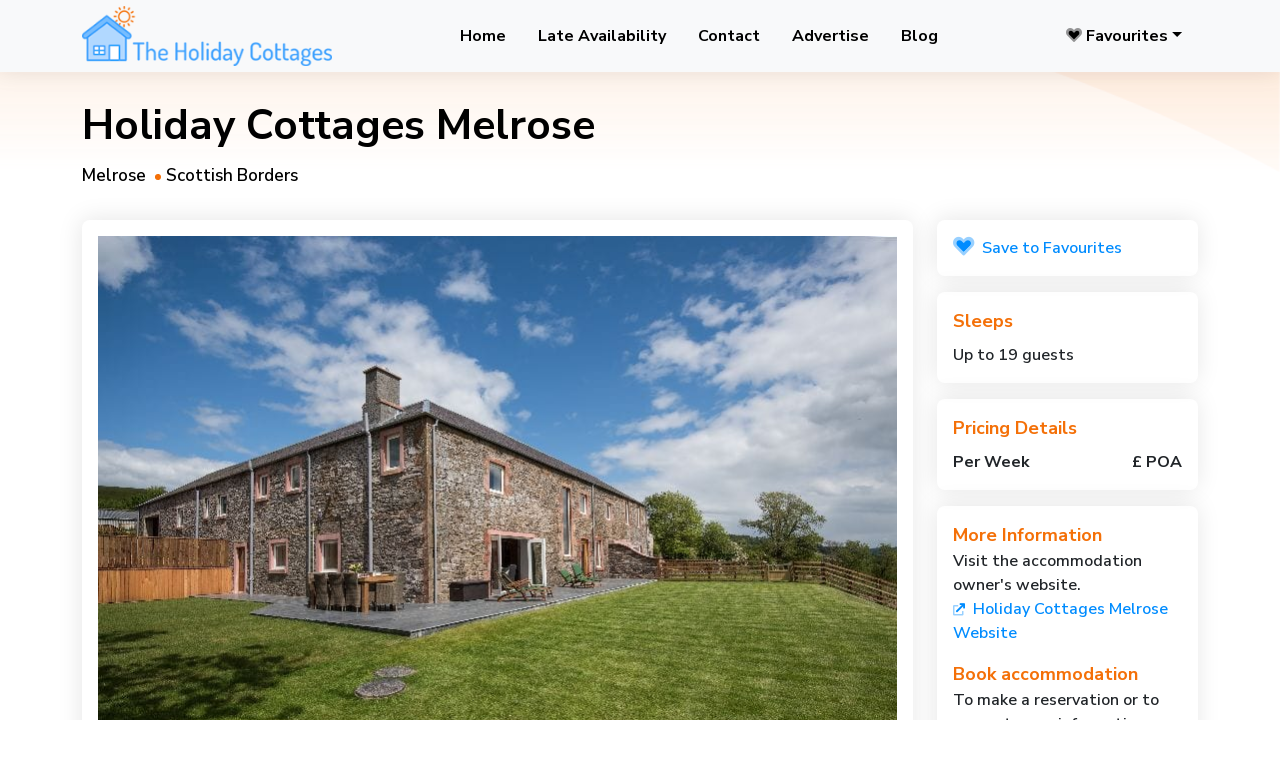

--- FILE ---
content_type: text/html; charset=UTF-8
request_url: https://www.theholidaycottages.co.uk/scottish-borders/17746
body_size: 6958
content:
<!DOCTYPE html>
<html lang="en">

<head>
  
<!-- Google tag (gtag.js) -->
<script async src="https://www.googletagmanager.com/gtag/js?id=G-LXLERN4085"></script>
<script>
  window.dataLayer = window.dataLayer || [];
  function gtag(){dataLayer.push(arguments);}
  gtag('js', new Date());

  gtag('config', 'G-LXLERN4085');
</script>

    <!-- Required meta tags -->
    <meta charset="utf-8">
    <meta name="viewport" content="width=device-width, initial-scale=1">
    <meta name="description" content="">
    <meta name="author" content="ThemesLay">
    <!-- Favicon icon -->
    <link rel="icon" type="image/png" href="/assets/favicons/favicon-96x96.png" sizes="96x96" />
    <link rel="icon" type="image/svg+xml" href="/assets/favicons/favicon.svg" />
    <link rel="shortcut icon" href="/assets/favicons/favicon.ico" />
    <link rel="apple-touch-icon" sizes="180x180" href="/assets/favicons/apple-touch-icon.png" />
    <meta name="apple-mobile-web-app-title" content="The Holiday Cottages" />
    <link rel="manifest" href="/assets/favicons/site.webmanifest" />    


    <!-- Main CSS -->
    <link href="/assets/css/main.css" rel="stylesheet">
    <!-- Inner page CSS -->
    <link href="/assets/css/inner.css" rel="stylesheet">
    <!-- FontAwesome CSS -->
    <link href="/assets/fonts/fa/css/fontawesome.min.css" rel="stylesheet">
    <link href="/assets/fonts/fa/css/brands.min.css" rel="stylesheet">
    <link href="/assets/fonts/fa/css/solid.min.css" rel="stylesheet">
    <link href="/assets/fonts/fa/css/duotone.min.css" rel="stylesheet">
    <link href="/assets/fonts/fa/css/light.min.css" rel="stylesheet">
    <link href="/assets/fonts/fa/css/regular.min.css" rel="stylesheet">
    
    <!-- Custom CSS -->
    <link href="/assets/css/hc.css" rel="stylesheet">
    
    <!-- Leaflet CSS -->
    <link rel="stylesheet" href="https://unpkg.com/leaflet@1.9.4/dist/leaflet.css" integrity="sha256-p4NxAoJBhIIN+hmNHrzRCf9tD/miZyoHS5obTRR9BMY=" crossorigin=""/>
    
    <!-- Site title tag -->
    <title>Holiday Cottages in Scottish Borders, Holiday Cottages Melrose, Melrose, Scottish Borders, </title>




</head>

<body>
    <!-- preloader area -->
    <div id="preloader">
        <div id="loader"></div>
    </div>
    <!-- page content area -->
    <div class="pagewrap">
        <div class="head-wrapper">
            <!-- header section -->
            <header class="header bg-light" id="home">
                <div class="container techvio-nav">
                    <nav class="navbar navbar-expand-lg py-0 px-0">
                        <a class="navbar-brand" href="/"><img src="/assets/images/logo.png" alt="The Holiday Cottages Logo"
                                title="The Holiday Cottages Logo" class="img-fluid" style="max-width: 250px;"></a>
                        <button class="navbar-toggler px-1 btn rounded-0" type="button" data-bs-toggle="collapse"
                            data-bs-target="#navbarSupportedContent" aria-controls="navbarSupportedContent"
                            aria-expanded="false" aria-label="Toggle navigation">
                            <span class="navbar-toggler-icon"></span>
                        </button>
                        <div class="collapse navbar-collapse" id="navbarSupportedContent">
                            <ul class="navbar-nav m-auto page-menu" id="nav">
                                <li class="nav-item nav-effect"><a class="nav-link" href="/">Home</a></li>
                                <li class="nav-item nav-effect"><a class="nav-link" href="/late_availability.php">Late Availability</a></li>
                                <li class="nav-item nav-effect"><a class="nav-link" href="/contact.php">Contact</a></li>
                                <li class="nav-item nav-effect"><a class="nav-link" href="/advertise.php">Advertise</a></li>
                                <li class="nav-item nav-effect"><a class="nav-link" href="https://blog.theholidaycottages.co.uk/" target="_blank">Blog</a></li>
                                
                            </ul>
                            
                            <ul class="navbar-nav page-menu">
                                <li class="nav-item nav-effect dropdown">
                                    <a href="#" class="nav-link dropdown-toggle" id="navbarDropdown3"
                                        data-bs-toggle="dropdown" aria-expanded="false"><i class="fad fa-heart me-1"></i>Favourites</a>
                                    <ul style="min-width: 300px; padding: 5px;" class="dropdown-menu" aria-labelledby="navbarDropdown3">
                                                           
                                        
                                    </ul>
                                </li>
                            </ul>
                        </div>
                    </nav>
                </div>
            </header>

</div>
        <!-- breadcrumb section -->
        <div class="breadcrumb-area">
            <div class="container">
                <div class="row">
                    <div class="col-12">
                        <div class="breadcrumb-content">
                            <h2>Holiday Cottages Melrose</h2>
                            <ul>
                                <li><a href="/search/melrose">Melrose</a></li><li><a href="/search/scottish%20borders">Scottish Borders</a></li>                            </ul>
                        </div>
                    </div>
                </div>
            </div>
        </div>
        <!-- body section -->
        <div class="content-section">
            <!-- hotels details section -->
            <div class="srp py-5">
                <div class="container">
                    <div class="row">
                        <!-- hotels details left section -->
                        <div class="col-12 col-md-9 mb-4 mb-md-0">
                            <!-- gallery banner section  -->
                            <div class="row g-0 theme-border-radius theme-box-shadow p-3 mb-5">
                                <div class="col-12">
                                    <div class="col-12 col-lg-12 banner-section">
                                        <!-- gallery banner  -->
                                        <div id="sync1" class="slider owl-carousel owl-theme">
                                         <div class="item"><img src="https://www.theholidaycottages.co.uk/pictures/2023092511272088183.jpg" alt=""></div><div class="item"><img src="https://www.theholidaycottages.co.uk/pictures/2023092511272080534.jpg" alt=""></div><div class="item"><img src="https://www.theholidaycottages.co.uk/pictures/2023092511272044695.jpg" alt=""></div><div class="item"><img src="https://www.theholidaycottages.co.uk/pictures/2023092511272045130.jpg" alt=""></div><div class="item"><img src="https://www.theholidaycottages.co.uk/pictures/2023092511272013711.jpg" alt=""></div><div class="item"><img src="https://www.theholidaycottages.co.uk/pictures/2023092511272094072.jpg" alt=""></div><div class="item"><img src="https://www.theholidaycottages.co.uk/pictures/2023092511272063496.jpg" alt=""></div><div class="item"><img src="https://www.theholidaycottages.co.uk/pictures/2023092511272028287.jpg" alt=""></div><div class="item"><img src="https://www.theholidaycottages.co.uk/pictures/2023092511272078818.jpg" alt=""></div><div class="item"><img src="https://www.theholidaycottages.co.uk/pictures/2023092511272048399.jpg" alt=""></div>                                           
                                        </div>
                                        <div id="sync2" class="navigation-thumbs owl-carousel">

                                              <div class="item"><img style="object-fit: cover; min-height: 120px; min-width: 120px; max-width: 120px; max-height: 120px" src="https://www.theholidaycottages.co.uk/pictures/2023092511272088183.jpg" alt=""></div><div class="item"><img style="object-fit: cover; min-height: 120px; min-width: 120px; max-width: 120px; max-height: 120px" src="https://www.theholidaycottages.co.uk/pictures/2023092511272080534.jpg" alt=""></div><div class="item"><img style="object-fit: cover; min-height: 120px; min-width: 120px; max-width: 120px; max-height: 120px" src="https://www.theholidaycottages.co.uk/pictures/2023092511272044695.jpg" alt=""></div><div class="item"><img style="object-fit: cover; min-height: 120px; min-width: 120px; max-width: 120px; max-height: 120px" src="https://www.theholidaycottages.co.uk/pictures/2023092511272045130.jpg" alt=""></div><div class="item"><img style="object-fit: cover; min-height: 120px; min-width: 120px; max-width: 120px; max-height: 120px" src="https://www.theholidaycottages.co.uk/pictures/2023092511272013711.jpg" alt=""></div><div class="item"><img style="object-fit: cover; min-height: 120px; min-width: 120px; max-width: 120px; max-height: 120px" src="https://www.theholidaycottages.co.uk/pictures/2023092511272094072.jpg" alt=""></div><div class="item"><img style="object-fit: cover; min-height: 120px; min-width: 120px; max-width: 120px; max-height: 120px" src="https://www.theholidaycottages.co.uk/pictures/2023092511272063496.jpg" alt=""></div><div class="item"><img style="object-fit: cover; min-height: 120px; min-width: 120px; max-width: 120px; max-height: 120px" src="https://www.theholidaycottages.co.uk/pictures/2023092511272028287.jpg" alt=""></div><div class="item"><img style="object-fit: cover; min-height: 120px; min-width: 120px; max-width: 120px; max-height: 120px" src="https://www.theholidaycottages.co.uk/pictures/2023092511272078818.jpg" alt=""></div><div class="item"><img style="object-fit: cover; min-height: 120px; min-width: 120px; max-width: 120px; max-height: 120px" src="https://www.theholidaycottages.co.uk/pictures/2023092511272048399.jpg" alt=""></div>                                          
                                        </div>
                                    </div>
                                </div>
                            </div>
                            <!-- hotels heading -->
                            <div class="d-flex justify-content-between align-items-center mb-5">
                                <div class="d-flex flex-column">
                                    <span class="fs-4 fw-bold theme-text-secondary">Holiday Cottages Melrose</span>
                                    <span class="theme-text-accent-one"><i class="bi bi-geo-alt"></i> Melrose, Scottish Borders</span>
                                    <span class="d-flex mt-3">
                                                                               
                                    </span>
                                </div>
                                                            </div>
                            <!-- hotels name section  -->
                            <div class="row mb-5 g-0">
                                <!-- features -->
                                <div class="border-top border-bottom py-3 col-12">
                                    <div class="row">
                                        <div class="col-12 col-md-3 mb-3 ">
                                            <div class="d-flex align-items-center">
                                                <div class="flex-shrink-0">
                                                    <i class="fad fa-lg fa-wheelchair me-1"></i>
                                                </div>
                                                <div class="flex-grow-1 d-flex flex-column ms-3">
                                                    <span class="theme-text-secondary">
                                                        Disabled Facilities</span>
                                                </div>
                                            </div>
                                        </div><div class="col-12 col-md-3 mb-3 ">
                                            <div class="d-flex align-items-center">
                                                <div class="flex-shrink-0">
                                                    <i class="fad fa-lg fa-paw me-1"></i>
                                                </div>
                                                <div class="flex-grow-1 d-flex flex-column ms-3">
                                                    <span class="theme-text-secondary">
                                                        Pets Accepted</span>
                                                </div>
                                            </div>
                                        </div><div class="col-12 col-md-3 mb-3 ">
                                            <div class="d-flex align-items-center">
                                                <div class="flex-shrink-0">
                                                    <i class="fad fa-lg fa-wifi me-1"></i>
                                                </div>
                                                <div class="flex-grow-1 d-flex flex-column ms-3">
                                                    <span class="theme-text-secondary">
                                                        Wifi</span>
                                                </div>
                                            </div>
                                        </div><div class="col-12 col-md-3 mb-3 ">
                                            <div class="d-flex align-items-center">
                                                <div class="flex-shrink-0">
                                                    <i class="fad fa-lg fa-car me-1"></i>
                                                </div>
                                                <div class="flex-grow-1 d-flex flex-column ms-3">
                                                    <span class="theme-text-secondary">
                                                        Off Street Parking</span>
                                                </div>
                                            </div>
                                        </div><div class="col-12 col-md-3 mb-3 ">
                                            <div class="d-flex align-items-center">
                                                <div class="flex-shrink-0">
                                                    <i class="fad fa-lg fa-flower-daffodil me-1"></i>
                                                </div>
                                                <div class="flex-grow-1 d-flex flex-column ms-3">
                                                    <span class="theme-text-secondary">
                                                        Garden</span>
                                                </div>
                                            </div>
                                        </div><div class="col-12 col-md-3 mb-3 ">
                                            <div class="d-flex align-items-center">
                                                <div class="flex-shrink-0">
                                                    <i class="fad fa-lg fa-child me-1"></i>
                                                </div>
                                                <div class="flex-grow-1 d-flex flex-column ms-3">
                                                    <span class="theme-text-secondary">
                                                        Children Welcome</span>
                                                </div>
                                            </div>
                                        </div><div class="col-12 col-md-3 mb-3 ">
                                            <div class="d-flex align-items-center">
                                                <div class="flex-shrink-0">
                                                    <i class="fad fa-lg fa-fireplace me-1"></i>
                                                </div>
                                                <div class="flex-grow-1 d-flex flex-column ms-3">
                                                    <span class="theme-text-secondary">
                                                        Open / Log / Gas Fire</span>
                                                </div>
                                            </div>
                                        </div>                                    </div>
                                </div>
                            </div>
                            <!-- hotels Information section -->
                            <div class="row g-0 theme-border-radius theme-box-shadow p-3 mt-3">
                                <!-- repetable flight strip -->
                                <div class="col-12 mb-3">
                                    <span class="fs-4 fw-bold tour-heading">Summary</span><p><br />
                                    Holiday Cottages Melrose offers outstanding self catering accommodation only 3 miles from the picturesque town of Melrose. We boast stunning views over the Eildon Hills and countryside, perfect for an idyllic break in the Scottish Borders.</p><span class="fs-4 fw-bold tour-heading">Accommodation</span><p><br />We have 4 individual properties that are part of a new barn conversion and a new eco cottage to choose from. All 5 cottages have been tastefully renovated to create modern accommodation.<h3>The Byre Holiday Cottage</h3>Our cottage is a part of the new barn conversion and offers countryside views. Apart from a step from the sitting room to the bedrooms, the cottage is on one floor. Inside there is an open sitting room/dining room and kitchen. The sitting room has Michael Vee Interiors, a TV with Freeview and a DVD player. The well-equipped kitchen comes with a range of appliances; electric cooker, ceramic hob, large fridge/freezer, integrated dishwasher and microwave. There is a dining area and utility room/boot room. <br /><br />In total, there are 2 bedrooms. Bedroom 1 has a zip and link bed that can be made as a super-king or twin. En suite facilities include a large walk-in shower. Bedroom 2 also has zip and link beds and can be made as a super-king or twin. The family bathroom has a separate shower unit and a large bath. Outside there is a is a fully enclosed lawned garden and a terraced area with garden furniture for al fresco dining.<h3>The Granary Holiday Cottage</h3>Our cottage is over 2 levels and include classic furnishings and modern features. The cottage sleeps up to 8 and includes an open plan living/dining/kitchen area. The sitting area includes furnishings by Michael Vee Interiors and a wood burner. The well-equipped kitchen has an electric cooker, ceramic hob, large fridge/freezer, microwave and integrated dishwasher. The are is a dining area and utility room/boot room.<br /><br />On the ground floor bedroom 4 has zip and links bed that can be made as a super king or twin. En  suite facilities include a bathroom with a large walk-in shower. On the upper floor is a master bedroom with zip and link beds that can be made as a super-king or twin. En suite facilities include a bath and separate shower. Two further bedrooms have zip and link beds that can be made as super-kings or twins, both with en suite facilities. Outside there is an enclosed lawned garden and a terraced patio with garden furniture.<h3>The Sheepfold</h3>Out eco-cottage comes with a Sedum roof, renewable air-source heating system and offers countryside views. Inside there is an open plan living/dining/kitchen. The living room has Michael Vee Interiors and sliding doors that open to the terrace. The fully-equipped kitchen has an electric cooker, hob, built-in fridge freezer, microwave, integrated dishwasher and washing machine. A dining table seats 4.<br /><br />The large bedroom has zip and link beds that can be made as a twin or super king. The bathroom has a walk-in shower and a separate bath. Outside we have a lawned garden and terraced patio with garden furniture for al fresco dining.<h3>The Smiddy Cottage</h3>This barn conversion sleeps up to 4 people and enjoys countryside views. Inside there is an open plan living/dining/kitchen area. The living room has Michael Vee Interiors and bi-folding doors that open to the terrace and garden. The fully-equipped kitchen comes with an electric cooker, hob, large retro fridge with ice box, microwave, integrated dishwasher and washing machine. A dining area seats 4 and the cloakroom has a WC.<br /><br />On the first floor there are 2 bedrooms. Bedroom 1 has zip and link beds that can be made as super-king double or twin. En suite facilities include a bath and shower over. Bedroom 2 has a king-size bed and en suite shower. Outside there is an enclosed lawned garden and a terraced patio with garden furniture.<h3>The Stables Cottage</h3>Our cottage is part of a new barn conversion and sleeps up to 4 people. The cottage offers countryside views and side there is an open plan sitting room/dining kitchen. The sitting room has Michale Vee interiors and the well-equipped kitchen includes a range of appliances: an electric cooker, ceramic hob, large fridge/freezer, integrated dishwasher and microwave. A dining area seats 4 and there is a utility room. <br /><br />Bedroom 1 has a super king bed and bedroom 2 has zip and link beds that can be made as super-king or twin, plus en suite facilities. A family bathroom has a separate shower unit and a large bath. Suction-mounted handles for use in baths and showers are available on request. Outside there is a small lawned garden and raised decked patio with garden furniture. <br /><br /></p><span class="fs-4 fw-bold tour-heading">Visting Melrose & Exploring the Scottish Borders</span><p><br />We are ideally placed for exploring the area. Melrose has lots of restaurants and shops to enjoy. You can walk along the River Tweed or visit Melrose Abbey. Scott’s View offers wonderful views, or you can explore the nearby Border towns. Attractions to visit include: <br /><br />Leaderfoot Viaduct.<br />Abbotsford The Home Of Sir Walter Scott.<br />Harmony Garden.<br />Priorwood Garden National Trust for Scotland.<br />Dryburgh Abbey.<br /><br />For more information please visit our website.<br /><br />Rates: Please contact for rates.<br />Maximum of 8 people.<br />Children are welcome.<br />Pets are welcome by arrangement – please enquire for exact details.<br />Disabled facilities by arrangement – please enquire for exact details (Stables has disabled access). <br />Wi-Fi/internet access.<br />Garden.<br />Off street parking.<br />Open fire.<br />                                </div>
                            </div>
                    <!-- hotels Itinerary section --><div class="row g-0 theme-border-radius theme-box-shadow p-3 mt-3"><div class="col-12 mb-3"><span class="fs-4 fw-bold tour-heading">More Availability Information</span><p class="my-3 theme-text-accent-one"><a href="https://secure.supercontrol.co.uk/availability/availability_weekly.asp?ownerID=11254&siteID=29229" onclick="trackLink('17746','ava');" target="_blank" rel="nofollow" ><i class="fad fa-lg fa-calendar me-1"> </i> Holiday Cottages Melrose Availability Calendar</a></p></div></div>                                
                   
                         
                            <!-- Tours location section -->
                            <div class="row g-0 theme-border-radius theme-box-shadow p-3 mt-3">
                                <!-- repetable flight strip -->
                                <div class="col-12 mb-3">
                                    <span class="fs-4 fw-bold tour-heading">Location Map</span>
                                    <p class="my-3 theme-text-accent-one">Please note that map locations may be approximate.</p>
                                    <div class="holiday-location">
                                        <div id="map_canvas" style="height: 400px; z-index: 0;"></div>




                                    </div>
                                </div>
                            </div>
                            
                        </div>
                        <!-- hotels details right section -->
						
                        <!-- fare details section -->
                        <div class="col-12 col-md-3 mb-4 mb-md-0">
                           <div class="theme-box-shadow theme-border-radius p-3">
                        	<a href="/favourite.php?do=a&id=17746" class="addFav"><i class="fad fa-lg fa-heart me-1"></i> Save to Favourites</a>   
                            </div>
<div class="row g-0 theme-box-shadow theme-border-radius p-3 mt-3">
                                <span class="font-18 fw-bold theme-text-primary">Sleeps</span>
                                <div class="d-flex justify-content-between pt-2">Up to 19 guests                            </div>
</div>
                            <div class="row g-0 theme-box-shadow theme-border-radius p-3 mt-3">
                                <span class="font-18 fw-bold theme-text-primary">Pricing Details</span>
                                <!-- You pay price section -->
                                                                <div class="d-flex justify-content-between pt-2">
                                    <span class="fw-bold">Per Week</span>
                                    <span class="fw-bold"><i class="bi bi-dollar"></i>&pound; POA</span>
                                </div>
                                                            </div>
                                                     
                                    
                                    
                                
                            <!-- Why choose us section -->
                            <div class="row g-0 theme-border-radius theme-box-shadow p-3 mt-3">
                                <!-- repetable flight strip -->
                                <div class="col-12 mb-3">
                                    
<span class="font-18 fw-bold theme-text-primary">More Information</span><p>Visit the accommodation owner's website.<br /><a href="https://www.holidaycottagesmelrose.co.uk" onclick="trackLink('17746','web');" target="_blank" rel="nofollow" ><i class="fad fa-xs fa-external-link me-1"></i> Holiday Cottages Melrose Website</a></p>	<span class="font-18 fw-bold theme-text-primary">Book accommodation</span>
	
		<p>To make a reservation or to request more information about staying at this accommodation, contact the owner <span class="ownerDetails">Mags Clark</span> <br /><span class="ownerDetails">telephone <a href="tel:01896820555">01896 820555</a></span>
		<br />
	or email <a style="word-wrap: break-word;" href="/cdn-cgi/l/email-protection#acc5c2cac3ecc6dfcfc9dfd8cdd8c9df82cfc382d9c793dfd9cec6c9cfd891d8c4c9c4c3c0c5c8cdd5cfc3d8d8cdcbc9df82cfc382d9c78c818ce4c3c0c5c8cdd58cefc3d8d8cdcbc9df8ce1c9c0dec3dfc9"><span class="__cf_email__" data-cfemail="b9d0d7dfd6f9d3cadadccacdd8cddcca97dad697ccd2">[email&#160;protected]</span></a>

	</p>
	

                                </div>
                            </div>
                        </div>
                    </div>
                                        <!-- related holidays section -->
                    <div class="row">
                        <!-- hotels card section -->
                        <div class="col-12 my-5">
                            <div class="row">
                                <div class="col-12 mb-5">
                                    <h3 class="fs-4 fw-bold tour-heading">More Accommodation In Scottish Borders</h3>
                                </div>
                                <div class="col-12 col-md-6 col-lg-4 mb-3">                                <div class="d-flex flex-column theme-box-shadow theme-border-radius holiday-box" >
                                        <div class="picHeight overflow-hidden hoverShine theme-border-radius-top">
                                            <figure class="mb-0 img-effect"><a href="/showDetails.php?id=8076"><img style="min-width: 100%; height: 200px; object-fit: cover;" src="https://www.theholidaycottages.co.uk/pictures/2014101309310447853.jpg" class="img-fluid" alt="St Margaret's Cottage" title="St Margaret's Cottage"></a></figure>
                                            <div class="holiday-tag position-absolute flood-effect" >
                                                <span class="font-small pe-2"><i class="bi bi-geo-alt-fill mx-2"></i><span> Berwickshire, Scottish Borders</span></span>
                                            </div>                                           
                                        </div>
                                        <a href="/showDetails.php?id=8076"
                                            class="position-relative py-3 px-3 mb-0 theme-border-radius-bottom card-effect theme-bg-white ">
                                            <div class="card-box"></div>                              <span class="mb-0 pb-2 theme-text-primary d-inline-flex fs-6 fw-bold">St Margaret's Cottage</span>
                                            <span class="d-flex pb-2 font-small theme-text-accent-one">  <span class="ms-2" title="Pets Accepted">
                                                    <i class="fad fa-lg fa-paw me-1" alt="Pets Accepted"></i>
                                                    
                                                </span>  <span class="ms-2" title="Wifi">
                                                    <i class="fad fa-lg fa-wifi me-1" alt="Wifi"></i>
                                                    
                                                </span>  <span class="ms-2" title="Off Street Parking">
                                                    <i class="fad fa-lg fa-car me-1" alt="Off Street Parking"></i>
                                                    
                                                </span>  <span class="ms-2" title="Garden">
                                                    <i class="fad fa-lg fa-flower-daffodil me-1" alt="Garden"></i>
                                                    
                                                </span>  <span class="ms-2" title="Children Welcome">
                                                    <i class="fad fa-lg fa-child me-1" alt="Children Welcome"></i>
                                                    
                                                </span>                                            </span>
                                            <span class="theme-text-accent-four"><i class="bi bi-star" style="color: rgba(0,0,0,0);"> </i>                                            </span>
                                            <span class="d-flex align-items-center mt-2">
                                                <span class="theme-text-secondary fs-5">&pound;600 - &pound;990</span>
                                               <span class="theme-text-accent-one font-small ms-2">per week</span>
                                            </span>
                                            <span class="d-flex align-items-center mt-2">
                                                <span class="theme-text-secondary fs-5">Sleeps 4</span>
                                               <span class="theme-text-accent-one font-small ms-2"></span>
                                            </span>

                                        </a>
                                    </div></div><div class="col-12 col-md-6 col-lg-4 mb-3">                                <div class="d-flex flex-column theme-box-shadow theme-border-radius holiday-box" >
                                        <div class="picHeight overflow-hidden hoverShine theme-border-radius-top">
                                            <figure class="mb-0 img-effect"><a href="/showDetails.php?id=12379"><img style="min-width: 100%; height: 200px; object-fit: cover;" src="https://www.theholidaycottages.co.uk/pictures/2023111009562235720.jpg" class="img-fluid" alt="Willowherb & Foxglove Cottage" title="Willowherb & Foxglove Cottage"></a></figure>
                                            <div class="holiday-tag position-absolute flood-effect" >
                                                <span class="font-small pe-2"><i class="bi bi-geo-alt-fill mx-2"></i><span> Roxburghshire, Scottish Borders </span></span>
                                            </div>                                           
                                        </div>
                                        <a href="/showDetails.php?id=12379"
                                            class="position-relative py-3 px-3 mb-0 theme-border-radius-bottom card-effect theme-bg-white goldListing">
                                            <div class="card-box"></div>                              <span class="mb-0 pb-2 theme-text-primary d-inline-flex fs-6 fw-bold">Willowherb & Foxglove Cottage</span>
                                            <span class="d-flex pb-2 font-small theme-text-accent-one">  <span class="ms-2" title="Accessible Facilities">
                                                    <i class="fad fa-lg fa-wheelchair me-1" alt="Accessible Facilities"></i>
                                                    
                                                </span>  <span class="ms-2" title="Pets Accepted">
                                                    <i class="fad fa-lg fa-paw me-1" alt="Pets Accepted"></i>
                                                    
                                                </span>  <span class="ms-2" title="Wifi">
                                                    <i class="fad fa-lg fa-wifi me-1" alt="Wifi"></i>
                                                    
                                                </span>  <span class="ms-2" title="Off Street Parking">
                                                    <i class="fad fa-lg fa-car me-1" alt="Off Street Parking"></i>
                                                    
                                                </span>  <span class="ms-2" title="Garden">
                                                    <i class="fad fa-lg fa-flower-daffodil me-1" alt="Garden"></i>
                                                    
                                                </span>  <span class="ms-2" title="Children Welcome">
                                                    <i class="fad fa-lg fa-child me-1" alt="Children Welcome"></i>
                                                    
                                                </span>                                            </span>
                                            <span class="theme-text-accent-four"><i class="bi bi-star" style="color: rgba(0,0,0,0);"> </i>                                            </span>
                                            <span class="d-flex align-items-center mt-2">
                                                <span class="theme-text-secondary fs-5">&pound;1365 - &pound;1540</span>
                                               <span class="theme-text-accent-one font-small ms-2">per week</span>
                                            </span>
                                            <span class="d-flex align-items-center mt-2">
                                                <span class="theme-text-secondary fs-5">Sleeps 6</span>
                                               <span class="theme-text-accent-one font-small ms-2"></span>
                                            </span>

                                        </a>
                                    </div></div><div class="col-12 col-md-6 col-lg-4 mb-3">                                <div class="d-flex flex-column theme-box-shadow theme-border-radius holiday-box" >
                                        <div class="picHeight overflow-hidden hoverShine theme-border-radius-top">
                                            <figure class="mb-0 img-effect"><a href="/showDetails.php?id=18162"><img style="min-width: 100%; height: 200px; object-fit: cover;" src="https://www.theholidaycottages.co.uk/pictures/2025093011284989790.jpg" class="img-fluid" alt="Broadmeadows House" title="Broadmeadows House"></a></figure>
                                            <div class="holiday-tag position-absolute flood-effect" >
                                                <span class="font-small pe-2"><i class="bi bi-geo-alt-fill mx-2"></i><span> Yarrowford, Selkirk, Scottish Borders</span></span>
                                            </div>                                           
                                        </div>
                                        <a href="/showDetails.php?id=18162"
                                            class="position-relative py-3 px-3 mb-0 theme-border-radius-bottom card-effect theme-bg-white ">
                                            <div class="card-box"></div>                              <span class="mb-0 pb-2 theme-text-primary d-inline-flex fs-6 fw-bold">Broadmeadows House</span>
                                            <span class="d-flex pb-2 font-small theme-text-accent-one">  <span class="ms-2" title="Wifi">
                                                    <i class="fad fa-lg fa-wifi me-1" alt="Wifi"></i>
                                                    
                                                </span>  <span class="ms-2" title="Off Street Parking">
                                                    <i class="fad fa-lg fa-car me-1" alt="Off Street Parking"></i>
                                                    
                                                </span>  <span class="ms-2" title="Garden">
                                                    <i class="fad fa-lg fa-flower-daffodil me-1" alt="Garden"></i>
                                                    
                                                </span>  <span class="ms-2" title="Children Welcome">
                                                    <i class="fad fa-lg fa-child me-1" alt="Children Welcome"></i>
                                                    
                                                </span>  <span class="ms-2" title="Open / Log / Gas Fire">
                                                    <i class="fad fa-lg fa-fireplace me-1" alt="Open / Log / Gas Fire"></i>
                                                    
                                                </span>  <span class="ms-2" title="Games Room">
                                                    <i class="fad fa-lg fa-game-board-alt me-1" alt="Games Room"></i>
                                                    
                                                </span>                                            </span>
                                            <span class="theme-text-accent-four"><i class="bi bi-star" style="color: rgba(0,0,0,0);"> </i>                                            </span>
                                            <span class="d-flex align-items-center mt-2">
                                                <span class="theme-text-secondary fs-5">&pound; POA</span>
                                               <span class="theme-text-accent-one font-small ms-2">per week</span>
                                            </span>
                                            <span class="d-flex align-items-center mt-2">
                                                <span class="theme-text-secondary fs-5">Sleeps 10</span>
                                               <span class="theme-text-accent-one font-small ms-2"></span>
                                            </span>

                                        </a>
                                    </div></div>
                                
                            </div>
                        </div>
                    </div>
                    
                   
             
                </div>
            </div>
        </div>


   <!-- footer section -->
        <footer class="footer">
            <div class="container">
                <div class="row">
                    <div class="col-12">
                        <div class="row">
                            <div class="col-12 col-md-6 col-lg-3 mt-5">
                                <p class="fw-bold mb-4">Quick Links</p>
                                <ul class="fl-menu">
                                    <li class="nav-item"><a href="/">Home</a></li>
                                    <li class="nav-item"><a href="/search">Search</a></li>
                                    <li class="nav-item"><a href="/contact.php">Contact</a></li>
                                </ul>
                            </div>
                            <div class="col-12 col-md-6 col-lg-3 mt-5">
                                <p class="fw-bold">Support & Help</p>
                                <ul class="fl-menu">
                                    <li class="nav-item"><a href="terms.php#privacy">Privacy & Policy</a></li>
                                    
                                </ul>
                            </div>
                            <div class="col-12 col-md-6 col-lg-3 mt-5">
                                <p class="fw-bold">Partner with Us</p>
                                <ul class="fl-menu">
                                    <li class="nav-item"><a href="/advertise.php">Advertise your Holiday Cottage</a></li>
                                    <li class="nav-item"><a href="/terms.php">Advertiser Terms</a></li>
                                    
                                </ul>
                            </div>
                            <div class="col-12 col-md-6 col-lg-3 mt-5">
                                <p class="fw-bold">Keep in Touch</p>
                                <div class="d-inline-flex social">
                                    <a href="https://www.facebook.com/pages/The-Holiday-Cottages/179788728727557" target="_blank" class="icons fb-color"><i class="bi bi-facebook"></i></a>
                                    <a href="https://www.instagram.com/theholidaycots/" target="_blank" class="icons insta-color"><i class="bi bi-instagram"></i></a>
                                    <a href="https://twitter.com/TheHolidayCots" target="_blank" class="icons twx-color"><i class="bi bi-twitter-x"></i></a>
                                    <a href="https://www.pinterest.com/accommodationuk" target="_blank" class="icons pinterest-color"><i class="bi bi-pinterest"></i></a>
                                </div>
                                
                            </div>
                        </div>
                    </div>
                </div>
                
                <div class="row py-3">
                    <div class="col-12 col-lg-6">
                        <img src="/assets/images/logo.png" class="img-fluid" alt="The Holiday Cottages"
                            title="The Holiday Cottages">
                    </div>
                    <div class="col-12 col-lg-6 align-self-center">
                        <p class="text-lg-end mb-0 mt-3 mt-lg-0 font-small">© Copyright 2024 Gatenby Services Ltd.
                            <br>All rights reserved.
                            Various trademarks are held by their respective owners.
                        </p>
                    </div>
                </div>
            </div>
            <p id="back-top" class="back-to-top bg-dark" style="display: block;">
                <a href="#top"><i class="bi bi-chevron-up"></i></a>
            </p>
        </footer>

    </div>


    <!-- Option 1: Bootstrap Bundle with Popper -->
    <script data-cfasync="false" src="/cdn-cgi/scripts/5c5dd728/cloudflare-static/email-decode.min.js"></script><script src="/assets/js/bootstrap.bundle.min.js"></script>
    <script src="https://cdnjs.cloudflare.com/ajax/libs/jquery/3.3.1/jquery.min.js"></script>
    <script src="/assets/js/jquery.magnific-popup.min.js"></script>
    <!--This page JavaScript -->
    <script src="/assets/js/owl.carousel.min.js"></script>
    <!--Data Calendar js -->
    <script src="/assets/js/jquery-ui.js"></script>
    <!--Traveler counter js -->
    <script src="/assets/js/counter.js"></script>
      <!--Hotel Gallery js -->
    <script src="/assets/js/owl-gallery.js"></script>
    <script src="/assets/js/main.js"></script>
    <!-- Leaflet -->
    <script src="https://unpkg.com/leaflet@1.9.4/dist/leaflet.js" integrity="sha256-20nQCchB9co0qIjJZRGuk2/Z9VM+kNiyxNV1lvTlZBo=" crossorigin=""></script>
    <script src="/assets/js/hc.js"></script>
    <script>
showMapLatLng('55.610115600','-2.7375183',false);    </script>
</body>

</html>

--- FILE ---
content_type: text/css
request_url: https://www.theholidaycottages.co.uk/assets/css/inner.css
body_size: 5329
content:
/*-- color style --*/
/*-- font style --*/
/*-- media query --*/
.check-wrap {
  display: block;
  position: relative;
  padding-left: 25px;
  margin-bottom: 0.5rem;
  cursor: pointer;
  -webkit-user-select: none;
  -moz-user-select: none;
  user-select: none;
  color: #000000;
  font-size: 0.8rem;
}
.check-wrap:hover input ~ .checkmark {
  background-color: #F47008;
}
.check-wrap input {
  position: absolute;
  opacity: 0;
  cursor: pointer;
}
.check-wrap input:checked ~ .checkmark {
  background-color: #F47008;
  border: 0px solid #F47008;
}
.check-wrap input:checked ~ .checkmark:after {
  display: block;
}
.check-wrap .checkmark {
  position: absolute;
  top: 0;
  left: 0;
  height: 18px;
  width: 18px;
  border-radius: 4px;
  border: 1px solid #dcdcdc;
}
.check-wrap .checkmark:after {
  content: "";
  position: absolute;
  display: none;
  left: 6px;
  top: 2px;
  width: 6px;
  height: 12px;
  border: solid #ffffff;
  border-width: 0 3px 3px 0;
  transform: rotate(45deg);
}

.price-range-slider {
  width: 100%;
  float: left;
}
.price-range-slider .range-value {
  margin: 0;
}
.price-range-slider .range-value input {
  width: 100%;
  background: none;
  color: #686868;
  font-size: 0.8rem;
  font-weight: initial;
  box-shadow: none;
  border: none;
  margin: 0px 0 16px 0;
}
.price-range-slider .range-bar {
  border: none;
  background: #000000;
  height: 0.5rem;
  width: 93%;
  padding: 0 !important;
  margin-left: 0rem;
}
.price-range-slider .range-bar .ui-slider-range {
  background: #F47008;
}
.price-range-slider .range-bar .ui-slider-handle {
  border: none;
  border-radius: 50%;
  background: #ffffff;
  border: 4px solid #000000;
  height: 20px;
  width: 20px;
  top: -0.4em;
  cursor: pointer;
  z-index: 1;
}
.price-range-slider .range-bar .ui-slider-handle + span {
  background: #F47008;
}

.time-flt {
  display: flex;
  flex-direction: column;
  border-radius: 0.5rem;
  border: 1px solid #dcdcdc;
  padding: 0.5rem 0.1rem;
  color: #000000;
  align-items: center;
  margin-right: 0.2rem;
  min-width: 60px;
}

.timing-icon {
  width: 25px;
  height: 25px;
  display: block;
  background: url(../images/airline/timing-icon.png);
  background-repeat: no-repeat;
  margin-bottom: 0.5rem;
}

.early-time {
  background-position: 0 0;
}

.mid-time {
  background-position: -28px 0;
}

.evening-time {
  background-position: -54px 0;
}

.night-time {
  background-position: -82px 0;
}

.srp .stops {
  display: block;
  width: auto;
  height: 4px;
  background-color: #dcdcdc;
  border-radius: 0.5rem;
  position: relative;
}
.srp .stops .one {
  width: 0.5rem;
  height: 0.5rem;
  border-radius: 50%;
  display: flex;
  background: #000000;
  position: absolute;
  top: -3px;
  left: 40%;
}
.srp .stops::after {
  content: "";
  display: block;
  width: 28px;
  height: 28px;
  background: url(../images/icons/plane.svg) no-repeat;
  position: absolute;
  top: -12px;
  right: -26px;
}
@media screen and (max-width: 575px) {
  .srp .stops::after {
    right: 0px;
  }
}

.selected-strip {
  box-shadow: 0px 0 20px rgba(0, 0, 0, 0.5);
}

.promo-code input {
  border-color: #F47008;
  padding-left: 0.2rem;
  background-color: #ffffff;
  font-size: 0.8rem;
}
.promo-code button {
  border-color: #F47008;
  background-color: #F47008;
  color: #ffffff;
  font-size: 0.8rem;
}
.promo-code button:hover {
  background-color: #F47008;
  border-color: #F47008;
}

.promo-card li {
  background-color: #F1F1F1;
  border-radius: 0.5rem;
  padding: 1rem;
  margin-bottom: 1rem;
}
.promo-card li:last-child {
  margin-bottom: 0;
}

.icon-wrap {
  width: 3rem;
  height: 3rem;
  background-color: #F1F1F1;
  border-radius: 0.5rem;
  display: inline-flex;
  justify-content: center;
  align-items: center;
  margin-right: 1rem;
}

.flight-info {
  background-color: rgba(244, 112, 8, 0.2);
  padding: 0.1rem 0.5rem;
  border-radius: 0.5rem;
  margin-right: 1rem;
}

.icon-box {
  width: 4rem;
  height: 4rem;
  background-color: #F1F1F1;
  border-radius: 50%;
  display: flex;
  justify-content: center;
  align-items: center;
  margin: auto;
  margin-bottom: 1rem;
}

.info-text li {
  font-size: 0.875rem;
  line-height: 1.5rem;
  color: #686868;
}

.custom-tab .nav-link {
  text-align: left;
  background: #F1F1F1;
  color: #686868;
  font-size: 0.875rem;
  border-radius: 0;
  border-bottom: 1px solid #dcdcdc;
  padding: 0.8rem 1rem;
}
.custom-tab .nav-link.active,
.custom-tab .show > .nav-link {
  text-align: left;
  background: #ffffff;
  color: #686868;
  font-size: 0.875rem;
  border-radius: 0;
}
.custom-tab .payment-icon {
  width: 24px;
  height: 16px;
  display: inline-block;
  background: url(../images/icons/icons-sprite-payment.png) no-repeat;
  vertical-align: middle;
  margin-right: 5px;
}
.custom-tab .credit {
  background-position: 0 0;
}
.custom-tab .debit {
  background-position: -25px 0;
}
.custom-tab .net {
  background-position: -50px 0;
}
.custom-tab .upi {
  background-position: -75px 0;
}
.custom-tab .phone {
  background-position: -100px 0;
}
.custom-tab .wallet {
  background-position: -125px 0;
}
.custom-tab .paypal {
  background-position: -150px 0;
}
.custom-tab .emi {
  background-position: -175px 0;
}

.form-label {
  font-size: 0.875rem;
}

.traveller-details .flag {
  width: 4rem;
  height: auto;
  display: inline-block;
  background: url(../images/icons/in-flag.png) no-repeat;
}
.traveller-details .input-group {
  position: relative;
}
.traveller-details .input-group .btn {
  border-radius: 0.5rem 0 0 0.5rem;
}
.traveller-details .input-group .form-select {
  width: 30%;
  flex: inherit;
  border-top-left-radius: 0.5rem;
  border-bottom-left-radius: 0.5rem;
}
.traveller-details .input-group .form-control {
  border-radius: 0.5rem;
}
.traveller-details .form-group {
  padding: 0;
  align-items: center;
  justify-content: center;
  display: flex;
}
.traveller-details .form-group .pos {
  position: absolute;
  z-index: 1;
  left: 5px;
}
.traveller-details .form-group .form-control {
  font-size: 1rem;
  padding: 0.375rem 0.75rem 0.375rem 1.5rem;
  border-radius: 0.5rem;
}
.traveller-details .form-group ::-moz-placeholder {
  color: #000000;
  font-size: 1rem;
}
.traveller-details .form-group ::placeholder {
  color: #000000;
  font-size: 1rem;
}
.traveller-details .form-group .form-select {
  border-radius: 0.5rem;
}

.service-request .tip {
  background: rgba(0, 164, 93, 0.2);
}
.service-request .nav-item {
  margin-right: 0.5rem;
  margin-bottom: 0.5rem;
}
.service-request .nav-pills .nav-link {
  background-color: #F1F1F1;
  color: #000000;
}
.service-request .nav-pills .nav-link.active,
.service-request .nav-pills .show > .nav-link {
  background-color: #dcdcdc;
  color: #000000;
}

.seatMapBox {
  background: #ffffff;
  border-radius: 30px;
  min-height: auto;
  margin-top: 65px;
}
.seatMapBox .aircraftWrap {
  display: inline-block;
  width: 100%;
  position: relative;
  margin: 0;
  padding: 0;
  overflow-x: auto;
  overflow-y: hidden;
  white-space: nowrap;
}
.seatMapBox .aircraftWrap .aircraftTopWing {
  position: relative;
  margin-left: 800px;
  background: linear-gradient(rgba(241, 241, 241, 0.5) 35%, #f1f1f1 100%);
  width: 590px;
  height: 65px;
  clear: both;
  transform: skew(-45deg, 0deg);
  -webkit-transform: skew(-45deg, 0deg);
  -moz-transform: skew(-45deg, 0deg);
  -o-transform: skew(-45deg, 0deg);
  -ms-transform: skew(-45deg, 0deg);
}
.seatMapBox .aircraftWrap .aircraftTopWing span {
  position: absolute;
  transform: skew(45deg, 0deg);
  -webkit-transform: skew(45deg, 0deg);
  -moz-transform: skew(45deg, 0deg);
  -o-transform: skew(45deg, 0deg);
  -ms-transform: skew(45deg, 0deg);
  left: 45%;
  top: 45%;
}
.seatMapBox .aircraftWrap .aircraftBottomWing {
  position: relative;
  margin-left: 800px;
  background: linear-gradient(#f1f1f1 35%, rgba(241, 241, 241, 0.5) 100%);
  width: 590px;
  height: 65px;
  transform: skew(45deg, 0deg);
  -moz-transform: skew(45deg, 0deg);
  -webkit-transform: skew(45deg, 0deg);
  -o-transform: skew(45deg, 0deg);
  -ms-transform: skew(45deg, 0deg);
}
.seatMapBox .aircraftWrap .aircraftBottomWing span {
  position: absolute;
  transform: skew(-45deg, 0deg);
  -webkit-transform: skew(-45deg, 0deg);
  -moz-transform: skew(-45deg, 0deg);
  -o-transform: skew(-45deg, 0deg);
  -ms-transform: skew(-45deg, 0deg);
  left: 45%;
  top: 45%;
}
.seatMapBox .aircraftWrap .cockpit {
  display: inline-flex;
  vertical-align: top;
  z-index: 0;
  position: relative;
}
.seatMapBox .aircraftWrap .cockpit .cockpitHead {
  display: flex;
  height: 399px;
  width: 1000px;
  border-radius: 50%;
  margin-right: -524px;
  border: 1px solid #dcdcdc;
}
.seatMapBox .aircraftWrap .cockpit .cockpitHead .front {
  transform: rotateZ(-90deg);
  display: flex;
  justify-content: center;
  align-items: flex-end;
  font-weight: 700;
}
.seatMapBox .aircraftWrap .tail {
  display: inline-flex;
  vertical-align: top;
  z-index: 0;
}
.seatMapBox .aircraftWrap .tail .tailBack {
  display: flex;
  height: 399px;
  width: 1000px;
  border-radius: 50%;
  margin-left: -524px;
  border: 1px solid #dcdcdc;
}
.seatMapBox .aircraftWrap .txt {
  color: #000000;
  text-transform: uppercase;
  font-size: 12px;
}

.floor {
  display: inline-flex;
  padding: 18px 0;
  position: relative;
  width: 100%;
  margin-left: -8px;
  z-index: 0;
  background: #ffffff;
  border-top: 1px solid #dcdcdc;
  border-bottom: 1px solid #dcdcdc;
  min-height: 399px;
  min-width: 1800px;
}
.floor.domestic {
  min-width: 1400px;
}
.floor .top-left-exists {
  position: absolute;
  left: -100px;
  top: 24px;
}
.floor .bottom-left-exists {
  position: absolute;
  left: -100px;
  bottom: 20px;
}

.seats {
  display: inline-flex;
  flex-direction: column;
  position: relative;
  margin: 0 20px 0 0px;
  padding: 0;
  vertical-align: middle;
  list-style: none;
  font-weight: 700;
}
.seats::before {
  content: attr(data-line);
  position: absolute;
  left: 10px;
  bottom: -18px;
  font-size: 12px;
}

.seat-list {
  margin: 2px 0;
  width: 100%;
  height: 100%;
  position: relative;
  justify-content: center;
  align-items: center;
  display: flex;
  list-style: none;
  cursor: pointer;
}
.seat-list.numRow {
  transform: rotateZ(-90deg);
}

.seatLg {
  background: url(../images/icons/seatSpriteLg.svg) no-repeat;
}

.seat {
  background: url(../images/icons/seatSprite.svg) no-repeat;
}

.seatB {
  width: 85px;
  height: 45px;
  background-size: 420%;
}
.seatB.assign {
  background-position: 33% 0%;
}
.seatB.free {
  background-position: 66% 0%;
}
.seatB.occupied {
  background-position: 99% 0%;
}

.seatP {
  width: 44px;
  height: 44px;
  background-size: 630%;
}
.seatP.assign {
  background-position: 20% 0%;
}
.seatP.free {
  background-position: 40% 0%;
}
.seatP.occupied {
  background-position: 60% 0%;
}
.seatP.low {
  background-position: 80% 0%;
}
.seatP.high {
  background-position: 100% 0%;
}

.seatE {
  width: 28px;
  height: 28px;
  background-size: 650%;
}
.seatE.assign {
  background-position: 20% 0%;
}
.seatE.free {
  background-position: 40% 0%;
}
.seatE.occupied {
  background-position: 60% 0%;
}
.seatE.low {
  background-position: 80% 0%;
}
.seatE.high {
  background-position: 100% 0%;
}

.iconBox {
  width: 72px;
  height: 72px;
  background: #F1F1F1;
  border-radius: 6px;
}
.iconBox.front-lavatory {
  position: absolute;
  bottom: 40%;
  right: 50px;
}
.iconBox.facility-food-front {
  position: absolute;
  top: 20%;
  left: 50%;
}
.iconBox .lavatoryIcon,
.iconBox .foodIcon {
  font-size: 40px;
  color: #686868;
  transform: rotateZ(-90deg);
  display: flex;
}
.iconBox.facility-food-back {
  height: 164px;
  justify-content: center;
  align-items: center;
  display: flex;
}

.exitIconTop {
  font-size: 14px;
  color: red;
  display: flex;
  margin: 0px 0 0 5px;
}
.exitIconTop.iconBottom {
  transform: rotateZ(180deg);
  margin: 8px 6px 0 0px;
}

.exitTxt {
  font-size: 12px;
  color: red;
  display: flex;
  transform: rotateZ(-90deg);
  margin: 9px 0px 0px 0px;
  text-transform: uppercase;
  font-weight: 700;
}

.ml20 {
  margin-left: 20px;
}

.ml-50 {
  margin-left: -50px;
}

.align-start {
  align-items: flex-start;
}

.align-end {
  align-items: flex-end;
}

.justify-end {
  justify-content: flex-end;
}

.hideSeat {
  display: none;
}

.flex-direction-row {
  flex-direction: row;
}

@font-face {
  font-family: "icomoon-seatMap";
  src: url("../fonts/seatMap/icomoon.eot?w4g5sz");
  src: url("../fonts/seatMap/icomoon.eot?w4g5sz#iefix") format("embedded-opentype"), url("../fonts/seatMap/icomoon.ttf?w4g5sz") format("truetype"), url("../fonts/seatMap/icomoon.woff?w4g5sz") format("woff"), url("../fonts/seatMap/icomoon.svg?w4g5sz#icomoon") format("svg");
  font-weight: normal;
  font-style: normal;
  font-display: block;
}
[class^=icon-SeatM],
[class*=" icon-SeatM"] {
  /* use !important to prevent issues with browser extensions that change fonts */
  font-family: "icomoon-seatMap" !important;
  font-style: normal;
  font-weight: normal;
  font-variant: normal;
  text-transform: none;
  line-height: 1;
  /* Better Font Rendering =========== */
  -webkit-font-smoothing: antialiased;
  -moz-osx-font-smoothing: grayscale;
}

.icon-SeatM-seatE:before {
  content: "\e900";
}

.icon-SeatM-food:before {
  content: "\e901";
}

.icon-SeatM-ladies:before {
  content: "\e902";
}

.icon-SeatM-lavatory:before {
  content: "\e903";
}

.icon-SeatM-exit:before {
  content: "\e904";
}

.icon-SeatM-addSeat:before {
  content: "\e905";
}

.breadcrumb-area {
  position: relative;
  z-index: 1;
  background-image: url(../images/page/shape-breadcrumb.png);
  background-position: right bottom;
  background-size: cover;
  background-repeat: no-repeat;
  height: 400px;
  display: flex;
  justify-content: start;
  align-items: center;
}
.breadcrumb-area::before {
  content: "";
  position: absolute;
  height: 100%;
  width: 100%;
  background: #ffffff;
  background: linear-gradient(0deg, white 0%, rgba(244, 112, 8, 0.1601015406) 100%);
  left: 0;
  top: 0;
  opacity: 0.5;
  z-index: -1;
}
.breadcrumb-area .breadcrumb-content {
  margin-top: 45px;
}
.breadcrumb-area .breadcrumb-content h2 {
  margin-bottom: 0;
  color: #000000;
  font-size: 42px;
  font-weight: 700;
}
.breadcrumb-area .breadcrumb-content ul {
  padding-left: 0;
  list-style-type: none;
  margin-top: 12px;
  margin-bottom: 0;
}
.breadcrumb-area .breadcrumb-content ul li {
  color: #000000;
  display: inline-block;
  position: relative;
  font-weight: 400;
  font-size: 17px;
  margin-left: 0px;
  margin-right: 20px;
}
.breadcrumb-area .breadcrumb-content ul li::before {
  content: "";
  position: absolute;
  right: -15px;
  top: 11px;
  width: 6px;
  height: 6px;
  border-radius: 50%;
  background-color: #F47008;
}
.breadcrumb-area .breadcrumb-content ul li:last-child::before {
  display: none;
}
.breadcrumb-area .breadcrumb-content ul li a {
  display: inline-block;
  color: #000000;
  transition: 0.4s;
}
.breadcrumb-area .breadcrumb-content ul li a:hover {
  color: #F47008;
}

.about-area {
  position: relative;
  z-index: 1;
}
.about-area .skills .skill-item {
  margin-bottom: 25px;
}
.about-area .skills .skill-item:last-child {
  margin-bottom: 40px;
}
.about-area .skills .skill-item .text {
  position: relative;
  z-index: 4;
  font-size: 15px;
  letter-spacing: 0.7px;
  text-transform: capitalize;
  font-weight: 600;
  margin-bottom: 10px;
}
.about-area .skills .skill-item .text em {
  float: right;
  font-size: 15px;
  font-style: normal;
}
.about-area .skills .skill-item .skill-progress {
  position: relative;
  height: 5px;
  border-radius: 5px;
  background: #F1F1F1;
}
.about-area .skills .skill-item .skill-progress .progres {
  position: absolute;
  top: 0;
  left: 0;
  height: 100%;
  width: 10%;
  background-color: #F47008;
  transition: all 1.5s;
}

.company-image {
  position: relative;
  text-align: center;
}
.company-image img {
  border-radius: 0.5rem;
}
.company-image .years-design {
  position: absolute;
  left: 0px;
  bottom: 25px;
  text-align: left;
  padding: 20px 40px 20px 40px;
  background: #ffffff;
  border-bottom: 2px solid #F47008;
  box-shadow: -1px -1px 25px rgba(0, 0, 0, 0.1);
  text-align: center;
}

.about-img img:first-child {
  width: 80%;
  box-shadow: -1px -1px 25px rgba(0, 0, 0, 0.1);
  border-radius: 0.5rem;
}
.about-img img:last-child {
  position: relative;
  width: 60%;
  right: 0;
  float: right;
  top: -150px;
  margin-bottom: -150px;
  border: 10px solid #ffffff;
  box-shadow: -1px -1px 25px rgba(0, 0, 0, 0.1);
  border-radius: 0.5rem;
}

.news-card .date-tags {
  bottom: 20px;
  left: -10px;
  z-index: 1;
  display: block;
  background: #00A45D;
  cursor: pointer;
  border-radius: 0.5rem;
  overflow: hidden;
}
.news-card .date-tags a {
  color: #ffffff;
  padding: 0.25rem 1rem;
  display: inline-block;
}

.pagination li a.page-link {
  border: 2px solid #dcdcdc;
  border-radius: 0.5rem;
  color: #F47008;
  font-size: 20px;
  line-height: 35px;
  text-align: center;
  width: 3rem;
  height: 3rem;
  display: inline-block;
  margin-right: 10px;
}
.pagination li a.page-link:hover {
  color: #ffffff;
  background: #F47008;
  border-color: #dcdcdc;
}
.pagination li a.page-link:first-child {
  border-radius: 0;
  border-radius: 0.5rem;
}
.pagination li a.page-link:last-child {
  border-radius: 0;
  border-radius: 0.5rem;
}

.post-wrap {
  padding-bottom: 3rem;
  margin-bottom: 3rem;
}
.post-wrap p i {
  line-height: 2rem;
  font-size: 0.875rem;
  border-left: 2px solid #F47008;
  height: 100%;
  display: block;
  padding: 1rem;
  background: rgba(244, 112, 8, 0.04);
  text-align: justify;
}
.post-wrap .post-head {
  font-size: 1.5rem;
  margin: 2rem 0;
  font-weight: bold;
}
.post-wrap .post-desc {
  font-size: 0.875rem;
  line-height: 2rem;
  text-align: justify;
}

.blog-post-social {
  border-top: 2px solid #e1e1e1;
  border-bottom: 2px solid #e1e1e1;
  padding: 25px 0px;
  margin-bottom: 55px;
}

.post-tag-list {
  display: flex;
  justify-content: start;
  flex-direction: row;
  flex-wrap: wrap;
  align-items: center;
}
.post-tag-list li {
  font-weight: bold;
  color: #000000;
  margin-right: 8px;
}
.post-tag-list li:first-child {
  margin-right: 15px;
}
.post-tag-list li a {
  font-size: 0.875rem;
  color: #686868;
  font-weight: normal;
}
.post-tag-list li a:hover {
  color: #000000;
}

.blog-icon-list {
  display: flex;
  justify-content: start;
  flex-direction: row;
  flex-wrap: wrap;
  align-items: center;
}
.blog-icon-list li {
  margin-left: 1rem;
}
.blog-icon-list li:first-child {
  font-weight: bold;
  color: #000000;
}
.blog-icon-list li a {
  display: block;
  transition: 0.4s ease;
}
.blog-icon-list li a i {
  color: #000000;
}
.blog-icon-list li a:hover {
  transform: scale(1.2);
}

.comment-box {
  border-radius: 0.5rem;
  box-shadow: -1px -1px 25px rgba(0, 0, 0, 0.1);
}
.comment-box .comment-head {
  padding: 2rem;
  font-weight: bold;
  font-size: 1.5rem;
}
.comment-box .user-comment-card {
  margin-top: 2rem;
  padding-left: 2rem;
  padding-right: 2rem;
}
.comment-box .user-comment-card li {
  position: inherit;
}
.comment-box .user-comment-card .userPic {
  position: relative;
}
.comment-box .user-comment-card .userName {
  font-weight: bold;
  text-transform: uppercase;
  margin-left: 1rem;
  font-size: 0.875rem;
}
.comment-box .comment-title {
  display: flex;
  margin-bottom: 1rem;
  align-items: center;
  justify-content: space-between;
}
.comment-box .comment-title .comment-meta span {
  color: #686868;
  font-size: 0.875rem;
}
.comment-box .comment-body p {
  font-size: 0.875rem;
  line-height: 1.5;
  color: #686868;
}
.comment-box h4 {
  margin-bottom: 2rem;
}

.blog-list-head {
  position: relative;
  font-size: 20px;
  text-transform: uppercase;
  margin: 0 0 30px 0;
  color: #000000;
  font-weight: bold;
}
.blog-list-head :after {
  content: "";
  width: 20px;
  height: 4px;
  position: absolute;
  bottom: -10px;
  left: 0;
  background: #F47008;
}

.widget-categories li :first-child {
  margin-top: 0;
}
.widget-categories li a {
  display: flex;
  justify-content: space-between;
  align-items: center;
  color: #F47008;
  padding: 10px 15px;
  padding-left: 15px;
  position: relative;
  transition: all 0.2s;
}
.widget-categories li a:hover {
  background: rgba(244, 112, 8, 0.04);
  color: #000000;
}
.widget-categories li a:hover::before {
  opacity: 1;
  transform: translateX(0);
}
.widget-categories li a::before {
  position: absolute;
  content: "";
  width: 3px;
  height: 100%;
  background: #000000;
  border-radius: 2px 0px 0px 2px;
  left: 0;
  top: 0;
  opacity: 0;
  transition: all 0.2s;
  transform: translateX(-5px);
}

.tags {
  list-style-type: none;
  border-radius: 0.5rem;
  box-shadow: -1px -1px 25px rgba(0, 0, 0, 0.1);
  padding: 1rem;
}
.tags li {
  padding: 1rem 0.5rem;
  margin: 0 0;
  display: inline-block;
}
.tags li a {
  color: #000000;
  font-weight: 600;
  border-radius: 0.5rem;
  background: #F1F1F1;
  padding: 0.5rem;
}
.tags li a:hover {
  background: #000000;
  color: #ffffff;
}

.login-app-title {
  position: relative;
}
.login-app-title::after {
  content: "";
  display: block;
  width: 50%;
  height: 1px;
  background-color: #686868;
  position: absolute;
  top: 12px;
  left: -70px;
}
.login-app-title::before {
  content: "";
  display: block;
  width: 50%;
  height: 1px;
  background-color: #686868;
  position: absolute;
  top: 12px;
  right: -70px;
}

.login-app {
  list-style: none;
  display: flex;
  justify-content: center;
}
.login-app li {
  padding: 1rem 0.5rem;
}
.login-app li a {
  display: inline-block;
  background: url(../images/icons/app-icon.png) no-repeat;
  width: 60px;
  height: 60px;
}
.login-app li .fb {
  background-position: 0 0;
}
.login-app li .go {
  background-position: 0 -72px;
}
.login-app li .in {
  background-position: 0 -148px;
}

iframe {
  width: 100%;
}

.privacy-list li {
  font-size: 0.875rem;
  color: #686868;
  line-height: 2;
  list-style: disc;
  margin-left: 1.125rem;
}

.error-box {
  display: flex;
  justify-content: center;
  align-items: center;
  height: 100%;
}
.error-box .error-link {
  text-align: center;
}
.error-box .error-link li {
  display: inline-block;
  font-size: 16px;
  color: #F47008;
  font-weight: 600;
  padding: 0 0;
  margin: 0 20px 0 0;
  line-height: 50px;
}
.error-box .error-link li:last-child {
  margin-right: 0;
}
.error-box .error-link li a {
  display: block;
  border: 2px solid #F47008;
  color: #F47008;
  padding: 0;
  border-radius: 40px;
  min-width: 134px;
  min-height: 50px;
}
.error-box .error-link li a:hover, .error-box .error-link li a:active {
  background: #F47008;
  color: #ffffff;
}

.deals-tab {
  box-shadow: -1px -1px 25px rgba(0, 0, 0, 0.1);
  border-radius: 0.5rem;
  flex-wrap: nowrap;
}
.deals-tab li .nav-link {
  color: #686868;
  padding: 1rem;
}
.deals-tab li .nav-link:hover {
  color: #F47008;
}
.deals-tab li .nav-link.active {
  background-color: transparent;
  border-bottom: 2px solid #F47008;
  border-radius: 0;
  color: #F47008;
}

.offers-content .wrap-img {
  position: relative;
  min-height: 150px;
  height: auto;
  max-height: 200px;
  overflow: hidden;
}
.offers-content .wrap-content {
  display: flex;
  flex-direction: column;
}

.courses-sec .nav-pills li .nav-link {
  border: 0px solid transparent;
  color: #000000;
  font-weight: bold;
}
.courses-sec .nav-pills li .active {
  background-color: transparent;
  color: #F47008;
}
.courses-sec .card-wrap {
  background-color: #ffffff;
}
.courses-sec .card-wrap .con-img-wrap {
  position: relative;
  border-radius: 0.5rem;
  overflow: hidden;
}
.courses-sec .card-wrap .con-img-wrap img {
  transition: all 0.2s ease;
}
.courses-sec .card-wrap .con-img-wrap img:hover {
  transform: scale(1.1);
}
.courses-sec .card-wrap .con-img-wrap .offer-tag {
  background-color: #F47008;
  border-radius: 50%;
  width: 3rem;
  height: 3rem;
  display: block;
  position: absolute;
  right: 10px;
  bottom: 20px;
  text-align: center;
  line-height: 50px;
  border: 2px solid #ffffff;
  color: #ffffff;
  font-size: 14px;
  font-weight: bold;
}
.courses-sec .card-wrap .con-wrap .rating-cover {
  color: #dcdcdc;
}
.courses-sec .card-wrap .con-wrap .rating-cover i {
  color: #F4BD08;
}
.courses-sec .card-wrap .con-wrap .timing {
  color: #dcdcdc;
}
.courses-sec .card-wrap .con-wrap .timing i {
  color: #F47008;
}

.newsletter-area {
  background-image: url(../images/page/side-newsletter.png);
  padding: 35px 25px;
  border-radius: 0.5rem;
  background-size: cover;
  background-repeat: no-repeat;
}

.banner-form-box {
  position: relative;
  z-index: 1;
  text-align: center;
  padding: 45px 30px;
  background: linear-gradient(152.97deg, rgba(32, 42, 55, 0.4) 0%, rgba(12, 25, 43, 0.2) 100%);
  -webkit-backdrop-filter: blur(50px);
  backdrop-filter: blur(50px);
  width: 100%;
  max-width: 400px;
  margin: 0 auto;
  border: 1px solid rgba(241, 241, 241, 0.33);
  border-radius: 0.5rem;
}

.newsletter-form .form-inner {
  width: 100%;
  margin-bottom: 25px;
}
.newsletter-form .form-inner input {
  width: 100%;
  background: 0 0;
  border: 1px solid #ffffff;
  height: 52px;
  line-height: 52px;
  padding: 0 20px;
  color: #ffffff;
  transition: all 0.4s ease;
  border-radius: 0.5rem;
}

.assistence {
  position: absolute;
  bottom: 20px;
  left: 20px;
}

.tble_wrap table {
  text-align: center;
  border: 1px solid #F1F1F1;
}
.tble_wrap table th,
.tble_wrap table td {
  padding: 1rem 0;
}
.tble_wrap .table > :not(:first-child) {
  border-top: 0;
}

.table-hover > tbody > tr:hover > * {
  background: #000000;
  color: #F47008;
}

ul#dashboard li a {
  display: block;
}
ul#dashboard li.active a {
  color: #F47008;
}

.profile-pic {
  background-color: #F1F1F1;
  width: 100%;
  height: 100%;
  min-height: 130px;
  border-radius: 0.5rem;
  justify-content: center;
  align-items: center;
  display: flex;
  position: relative;
}

.edit-btn {
  position: absolute;
  bottom: -5px;
  border: 2px solid #ffffff;
  background-color: #000000;
  border-radius: 50%;
  width: 2rem;
  height: 2rem;
  display: flex;
  justify-content: center;
  align-items: center;
}
.edit-btn i {
  color: #ffffff;
  font-size: 0.8rem;
}
.edit-btn:hover {
  background-color: #ffffff;
}
.edit-btn:hover i {
  color: #000000;
}

.profile {
  width: 100%;
  height: 5px;
  background-color: #dcdcdc;
}

.complete-100 {
  width: 100%;
  background-color: green;
}

.traveller-pic {
  background-color: #F1F1F1;
  width: 2rem;
  height: 2rem;
  border-radius: 50%;
  justify-content: center;
  align-items: center;
  display: inline-flex;
  vertical-align: middle;
  position: relative;
}

.wallet-head {
  background-color: #F1F1F1;
  border-radius: 0.5rem 0.5rem 0 0;
}

.cash-point {
  width: 2rem;
  height: 2rem;
  background-color: #F47008;
  border: 2px solid #000000;
  border-radius: 50%;
  text-align: center;
  display: inline-block;
  line-height: 2rem;
  font-size: 0.8rem;
  margin-right: 1rem;
  justify-content: center;
  align-items: center;
  display: flex;
}

.cash-info {
  background-color: rgba(244, 112, 8, 0.2);
  border-radius: 0.5rem;
}

.hex {
  width: 30px;
  height: 18px;
  background-color: #000000;
  border-color: #000000;
  position: relative;
  display: inline-block;
  text-align: center;
  line-height: 0;
}
.hex i {
  color: #ffffff;
}
.hex:before {
  content: " ";
  width: 0;
  height: 0;
  border-bottom: 8px solid;
  border-color: inherit;
  border-left: 15px solid transparent;
  border-right: 15px solid transparent;
  position: absolute;
  top: -8px;
  left: 0;
}
.hex:after {
  content: "";
  width: 0;
  position: absolute;
  bottom: -8px;
  border-top: 8px solid;
  border-color: inherit;
  border-left: 15px solid transparent;
  border-right: 15px solid transparent;
  left: 0;
}

.tour-heading {
  border-bottom: 1px solid #F47008;
  padding-bottom: 10px;
  display: inline-block;
  font-weight: 500;
}

.tour-info li {
  line-height: 1.5rem;
  color: #686868;
  list-style: none;
  padding: 5px 0 5px 25px;
  margin: 0 0 0 0px;
  position: relative;
}
.tour-info li:before {
  font-family: "bootstrap-icons";
  content: "\f26a";
  position: absolute;
  display: inline-block;
  color: #F47008;
  left: 0px;
}

.itineraryTab .nav-link {
  color: #F47008;
}
.itineraryTab .nav-link.active {
  color: #ffffff;
  background-color: #F47008;
}

.holiday-location iframe {
  width: 100%;
  height: 300px;
}

.holiday-box .picHeight {
  position: relative;
}
.holiday-box .holiday-tag {
  top: 1rem;
  left: 1rem;
  z-index: 1;
  background-color: #F47008;
  color: #ffffff;
  border-radius: 0.5rem;
}

#sync1 .item {
  background: #F47008;
  border-radius: 0.5rem;
}
#sync1 .item img {
  width: 100%;
  height: auto;
}

#sync2 .item {
  border-radius: 0.5rem;
  cursor: pointer;
}
#sync2 .item img {
  width: auto;
  height: auto;
  margin: auto;
}/*# sourceMappingURL=inner.css.map */

--- FILE ---
content_type: application/javascript
request_url: https://www.theholidaycottages.co.uk/assets/js/counter.js
body_size: 30
content:
//Traveller Increment/decrement button
jQuery(document).ready(function(){
  // This button will increment the value
  $('[data-quantity="plus"]').click(function(e){
      // Stop acting like a button
      e.preventDefault();
      // Get the field name
      fieldName = $(this).attr('data-field');
      // Get its current value
      var currentVal = parseInt($('input[name='+fieldName+']').val());
      // If is not undefined
      if (!isNaN(currentVal)) {
          // Increment
          $('input[name='+fieldName+']').val(currentVal + 1);
      } else {
          // Otherwise put a 0 there
          $('input[name='+fieldName+']').val(0);
      }
  });
  // This button will decrement the value till 0
  $('[data-quantity="minus"]').click(function(e) {
      // Stop acting like a button
      e.preventDefault();
      // Get the field name
      fieldName = $(this).attr('data-field');
      // Get its current value
      var currentVal = parseInt($('input[name='+fieldName+']').val());
      // If it isn't undefined or its greater than 0
      if (!isNaN(currentVal) && currentVal > 0) {
          // Decrement one
          $('input[name='+fieldName+']').val(currentVal - 1);
      } else {
          // Otherwise put a 0 there
          $('input[name='+fieldName+']').val(0);
      }
  });
});



--- FILE ---
content_type: application/javascript
request_url: https://www.theholidaycottages.co.uk/assets/js/hc.js
body_size: 828
content:
function trackLink(id, linkType) {

	$.ajax({
		url : '/relink.php',
		cache : false,
		data : {
			'linkto' : linkType,
			'id' : id,
			'method' : 'ajax'
		},
		success : function(d, s, o) {

			console.log('Link done: ' + d);

		}
	});

}

// ############################################
//             FAVOURITE FUNCTIONS
// ############################################
function removeFavAjax(favId) {

	$.ajax({
		url : '/favourite.php',
		cache : false,
		data : {
			'do' : 'r',
			'id' : favId,
			'type' : 'ajax'
		},
		success : function(d, s, o) {

			console.log('Removed Favourite: ' + d);

		}
	});

}

function sendFavourites() {
	$('#favSpinner').fadeIn('fast', function() {
	});
	$('#favList').css({
		'display' : 'block'
	});
	$.ajax({
		url : '/sendFavourites.php',
		cache : false,
		data : {
			emailAddress : encodeURI($('#favEmail').val())
		},
		success : function(d, s, o) {
			//alert (d);
			$('#favResult').html(d);
			$('#favResult').fadeIn(350).delay(1100).fadeOut(500);

			$('#favSpinner').fadeOut('fast', function() {
				$('#favList').css({
					'display' : 'none'
				});
			});

		},
		failure : function(d, s, o) {
			//alert (d);
			$('#favSpinner').fadeOut('fast', function() {
				$('#favList').css({
					'display' : 'none'
				});
			});
		}
	});

}



function showMapPostcode(postcode)
{


}

function showMapLatLng(lat,lng,isGold)
{

var map = L.map('map_canvas').setView([lat, lng], 8);

var hcIcon = L.icon({
    iconUrl: isGold ? '/assets/images/cottage_marker_gold.png' : '/assets/images/cottage_marker.png',
    iconSize:     [58, 81], // size of the icon
    iconAnchor:   [40, 78], // point of the icon which will correspond to marker's location
    popupAnchor:  [25, 76] // point from which the popup should open relative to the iconAnchor
});


L.tileLayer('https://tile.openstreetmap.org/{z}/{x}/{y}.png', {
    attribution: '&copy; <a href="https://www.openstreetmap.org/copyright">OpenStreetMap</a> contributors'
}).addTo(map);

L.marker([lat, lng],{icon: hcIcon}).addTo(map);


}

function fpSearch()
{
let url="/search/"+$('#searchLocation').val();

window.location.href=url;
}

function filterSearch()
{
//assemble url.
let url="/search/"+$('#searchLocation').val();
let optionsURL="";

//budget

optionsURL+="budgetFrom="+$('#budgetFrom').val()+"&budgetTo="+$('#budgetTo').val();
optionsURL+="&sleepsFrom="+$('#sleepsFrom').val()+"&sleepsTo=40";
optionsURL+="&special="+$('#special').val();
$('#filterOptions').find('input[type="checkbox"]:checked').each(function() {
        let inputId = $(this).attr('id'); // Get the id of the input
        let inputName = $(this).attr('name'); // Get the name of the input
        let inputValue = $(this).val(); // Get the value of the input
        optionsURL+="&"+inputId+"="+inputValue;
        //console.log('Checked Checkbox - ID:', inputId, 'Name:', inputName, 'Value:', inputValue);
    });

window.location.href=url+"?"+optionsURL;


}